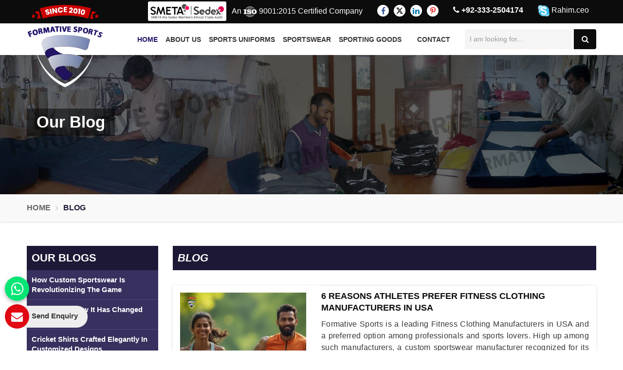

--- FILE ---
content_type: text/html; charset=UTF-8
request_url: https://www.formativesports.com/blog.php?start=12&pagesize=6
body_size: 13064
content:

<!DOCTYPE html>
<html lang="en">
<head>
<meta charset="utf-8">
<meta http-equiv="X-UA-Compatible" content="IE=edge">
<meta name="viewport" content="width=device-width, initial-scale=1">
<link rel="icon" href="https://www.formativesports.com/designer/images/favicon.ico">
	
<title>Blog - Formative Sports</title>
<meta name="keywords" content="Blog - Formative Sports" />
<meta name="description" content="Blog - Formative Sports" />
	
<!-- meta links -->
<meta name="robots" content="ALL" /> 
<meta name="publisher" content="Formative Sports" />
<meta name="author" content="Formative Sports" />
<link rel="canonical" href="https://www.formativesports.com/blog.php?start=12&pagesize=6">
<!-- meta links -->
	
<link href="https://www.formativesports.com/designer/css/bootstrap.min.css" rel="stylesheet">
<!--<link href="https://fonts.googleapis.com/css?family=Raleway" rel="stylesheet">-->
<link href="https://www.formativesports.com/designer/css/font-awesome.min.css" rel="stylesheet">
<link href="https://www.formativesports.com/designer/css/animate.css" rel="stylesheet">
<link href="https://www.formativesports.com/designer/js/owl.carousel/owl.carousel.css" rel="stylesheet" type="text/css" />
<link href="https://www.formativesports.com/designer/js/owl.carousel/owl.theme.css" rel="stylesheet" type="text/css" />
<link href="https://www.formativesports.com/designer/css/formativesports.css" rel="stylesheet">
<link href="https://www.formativesports.com/designer/css/responsive.css" rel="stylesheet">
<link rel="stylesheet" type="text/css" href="https://www.formativesports.com/designer/css/jSlider.css" />
<script src="https://www.formativesports.com/designer/js/jquery.min.js"></script>
<script type="text/javascript" src="https://www.formativesports.com/designer/js/jquery.jSlider.js"></script>
<!-- Google tag (gtag.js) -->
<script async src="https://www.googletagmanager.com/gtag/js?id=G-QSLWWT52H4"></script>
<script>
  window.dataLayer = window.dataLayer || [];
  function gtag(){dataLayer.push(arguments);}
  gtag('js', new Date());

  gtag('config', 'G-QSLWWT52H4');
</script>


</head>

<body>
  
<a href="javascript:void(0);" id="scroll-up" title="Go to Top" ><i class="fa fa-angle-up"></i></a>

<header class="header">
  <!-- Top bar -->
  <div class="topbar">
    <div class="container">
      <ul class="connect_option pull-right">
        <li><span class="sedexMemberHead"><img width="400" height="80" src="https://www.formativesports.com/designer/images/sedexLogo.png" loading="lazy" alt="Proud to be Sedex Member" title="Proud to be Sedex Member"></span></li>
        <li>An <img width="44" height="44" src="https://www.formativesports.com/designer/images/iso.webp" loading="lazy" alt="ISO" title="ISO"> 9001:2015 Certified Company</li>
        <li class="social-icon hidden-xs">
          <ul class="social-icons">
            <li><a class="facebook" title="Facebook" href="https://www.facebook.com/Formative-Sports-Sports-Uniform-ManufacturersSoccerRugby-583788665044333" target="_blank"><i class="fa fa-facebook"></i></a></li>
            <li><a class="twitter" title="Twitter" href="https://twitter.com/formativesports" target="_blank"><svg xmlns="http://www.w3.org/2000/svg" width="16" height="16" fill="currentColor" viewBox="0 0 16 16">
                                        <path d="M12.6.75h2.454l-5.36 6.142L16 15.25h-4.937l-3.867-5.07-4.425 5.07H.316l5.733-6.57L0 .75h5.063l3.495 4.633L12.601.75Zm-.86 13.028h1.36L4.323 2.145H2.865l8.875 11.633Z"></path>
                                    </svg></a></li>
            <li><a class="linkedin" title="Linkedin" href="https://www.linkedin.com/company/formative-sports---team-uniform-and-sportswear-manufacturers" target="_blank"><i class="fa fa-linkedin"></i></a></li>
            <li><a class="pinterest" title="Pinterest" href="https://in.pinterest.com/formativesports/" target="_blank"><i class="fa fa-pinterest-p"></i></a></li>
          </ul>
        </li>

		  <li class="hidden-xs"><a class="login" href="tel:+92-333-2504174" title="Call Us" ><i class="fa fa-phone"></i> +92-333-2504174</a></li>
        <li class="hidden-xs"><a class="skype"><img src="https://www.formativesports.com/designer/images/skype.png" alt="Skype" title="Skype" width="24" height="24"> Rahim.ceo</a></li>
        <!--<li><a class="order" href="https://www.formativesports.com/bulk-order.htm" title="Bulk Order">Bulk Order</a></li>-->
      </ul>
    </div>
  </div>
  <div class=navigation_bar>
    <div class="container">
      <div class="row">
        <div class="col-lg-2 col-md-2">
          <div class="logo"><a href="https://www.formativesports.com" title="Formative Sports">
            <img src="https://www.formativesports.com/designer/images/logo.png" alt="Formative Sports" title="Formative Sports" width="158" height="169"></a> </div>
        </div>
        <div class="col-lg-7 col-md-7">
          <div class="navigation">
            <div class="navbar">
              <button><i class="fa fa-bars"></i></button>
            </div>
            <div class="menu">
              <ul class="nav">
                <li class="active"><a href="https://www.formativesports.com" title="Home">Home</a> </li>
                <li><a href="https://www.formativesports.com/about-us.htm" title="About Us">About Us</a></li>

                                <li class="cs-submenu"> <a href="https://www.formativesports.com/sports-uniforms.htm" title="Sports Uniforms"> Sports Uniforms </a>
                                    <ul class="cs-dropdown">
                                        <li class="cs-submenu"> <a href="https://www.formativesports.com/afl-uniforms.htm" title="AFL Uniforms">AFL Uniforms <i class="fa fa-caret-right hidden-xs hidden-sm"></i></a>
                      <ul class="cs-dropdown">
                                                <li><a href="https://www.formativesports.com/afl-jersey.htm" title="AFL Jersey">AFL Jersey</a></li>
                                                <li><a href="https://www.formativesports.com/afl-shorts.htm" title="AFL Shorts">AFL Shorts</a></li>
                                              </ul>
                    </li>
                                        <li class="cs-submenu"> <a href="https://www.formativesports.com/basketball-uniforms.htm" title="Basketball Uniforms">Basketball Uniforms <i class="fa fa-caret-right hidden-xs hidden-sm"></i></a>
                      <ul class="cs-dropdown">
                                                <li><a href="https://www.formativesports.com/basketball-jersey.htm" title="Basketball Jersey">Basketball Jersey</a></li>
                                                <li class="cs-submenu"> <a href="https://www.formativesports.com/basketball-shorts.htm" title="Basketball Shorts">Basketball Shorts <i class="fa fa-caret-right hidden-xs hidden-sm"></i></a>
                          <ul class="cs-dropdown">
                                                        <li><a href="https://www.formativesports.com/sublimated-basketball-shorts.htm" title="Sublimated Basketball Shorts">Sublimated Basketball Shorts</a></li>
                                                        <li><a href="https://www.formativesports.com/cut-and-sew-basketball-shorts.htm" title="Cut And Sew Basketball Shorts">Cut And Sew Basketball Shorts</a></li>
                                                      </ul>
                        </li>
                                                <li class="cs-submenu"> <a href="https://www.formativesports.com/basketball-singlets.htm" title="Basketball Singlets">Basketball Singlets <i class="fa fa-caret-right hidden-xs hidden-sm"></i></a>
                          <ul class="cs-dropdown">
                                                        <li><a href="https://www.formativesports.com/sublimated-basketball-singlets.htm" title="Sublimated Basketball Singlets">Sublimated Basketball Singlets</a></li>
                                                        <li><a href="https://www.formativesports.com/cut-and-sew-basketball-singlets.htm" title="Cut And Sew Basketball Singlets">Cut And Sew Basketball Singlets</a></li>
                                                      </ul>
                        </li>
                                              </ul>
                    </li>
                                        <li class="cs-submenu"> <a href="https://www.formativesports.com/cricket-uniforms.htm" title="Cricket Uniforms">Cricket Uniforms <i class="fa fa-caret-right hidden-xs hidden-sm"></i></a>
                      <ul class="cs-dropdown">
                                                <li class="cs-submenu"> <a href="https://www.formativesports.com/one-day-cricket-uniforms.htm" title="One Day Cricket Uniforms">One Day Cricket Uniforms <i class="fa fa-caret-right hidden-xs hidden-sm"></i></a>
                          <ul class="cs-dropdown">
                                                        <li><a href="https://www.formativesports.com/one-day-cricket-shirts.htm" title="One Day Cricket Shirts">One Day Cricket Shirts</a></li>
                                                        <li><a href="https://www.formativesports.com/one-day-cricket-pants.htm" title="One Day Cricket Pants">One Day Cricket Pants</a></li>
                                                      </ul>
                        </li>
                                                <li class="cs-submenu"> <a href="https://www.formativesports.com/t20-cricket-uniforms.htm" title="T20 Cricket Uniforms">T20 Cricket Uniforms <i class="fa fa-caret-right hidden-xs hidden-sm"></i></a>
                          <ul class="cs-dropdown">
                                                        <li><a href="https://www.formativesports.com/t20-cricket-shirts.htm" title="T20 Cricket Shirts">T20 Cricket Shirts</a></li>
                                                        <li><a href="https://www.formativesports.com/t20-cricket-pants.htm" title="T20 Cricket Pants">T20 Cricket Pants</a></li>
                                                        <li><a href="https://www.formativesports.com/t20-cricket-sweaters.htm" title="T20 Cricket Sweaters">T20 Cricket Sweaters</a></li>
                                                      </ul>
                        </li>
                                                <li class="cs-submenu"> <a href="https://www.formativesports.com/test-cricket-uniforms.htm" title="Test Cricket Uniforms">Test Cricket Uniforms <i class="fa fa-caret-right hidden-xs hidden-sm"></i></a>
                          <ul class="cs-dropdown">
                                                        <li><a href="https://www.formativesports.com/test-cricket-shirts.htm" title="Test Cricket Shirts">Test Cricket Shirts</a></li>
                                                        <li><a href="https://www.formativesports.com/test-cricket-pants.htm" title="Test Cricket Pants">Test Cricket Pants</a></li>
                                                      </ul>
                        </li>
                                                <li><a href="https://www.formativesports.com/cricket-shorts.htm" title="Cricket Shorts">Cricket Shorts</a></li>
                                                <li><a href="https://www.formativesports.com/cricket-trousers.htm" title="Cricket Trousers">Cricket Trousers</a></li>
                                                <li><a href="https://www.formativesports.com/cricket-vests.htm" title="Cricket Vests">Cricket Vests</a></li>
                                              </ul>
                    </li>
                                        <li class="cs-submenu"> <a href="https://www.formativesports.com/cycling-wears.htm" title="Cycling Wears">Cycling Wears <i class="fa fa-caret-right hidden-xs hidden-sm"></i></a>
                      <ul class="cs-dropdown">
                                                <li><a href="https://www.formativesports.com/cycling-jackets.htm" title="Cycling Jackets">Cycling Jackets</a></li>
                                                <li><a href="https://www.formativesports.com/cycling-jersey.htm" title="Cycling Jersey">Cycling Jersey</a></li>
                                                <li><a href="https://www.formativesports.com/cycling-shorts.htm" title="Cycling Shorts">Cycling Shorts</a></li>
                                                <li><a href="https://www.formativesports.com/cycling-suits.htm" title="Cycling Suits">Cycling Suits</a></li>
                                                <li><a href="https://www.formativesports.com/cycling-bibs.htm" title="Cycling Bibs">Cycling Bibs</a></li>
                                              </ul>
                    </li>
                                        <li class="cs-submenu"> <a href="https://www.formativesports.com/hockey-uniforms.htm" title="Hockey Uniforms">Hockey Uniforms <i class="fa fa-caret-right hidden-xs hidden-sm"></i></a>
                      <ul class="cs-dropdown">
                                                <li class="cs-submenu"> <a href="https://www.formativesports.com/hockey-jerseys.htm" title="Hockey Jerseys">Hockey Jerseys <i class="fa fa-caret-right hidden-xs hidden-sm"></i></a>
                          <ul class="cs-dropdown">
                                                        <li><a href="https://www.formativesports.com/sublimated-hockey-jersey.htm" title="Sublimated Hockey Jersey">Sublimated Hockey Jersey</a></li>
                                                        <li><a href="https://www.formativesports.com/cut-and-sew-hockey-jersey.htm" title="Cut And Sew Hockey Jersey">Cut And Sew Hockey Jersey</a></li>
                                                      </ul>
                        </li>
                                                <li class="cs-submenu"> <a href="https://www.formativesports.com/hockey-shorts.htm" title="Hockey Shorts">Hockey Shorts <i class="fa fa-caret-right hidden-xs hidden-sm"></i></a>
                          <ul class="cs-dropdown">
                                                        <li><a href="https://www.formativesports.com/sublimated-hockey-shorts.htm" title="Sublimated Hockey Shorts">Sublimated Hockey Shorts</a></li>
                                                        <li><a href="https://www.formativesports.com/cut-and-sew-hockey-shorts.htm" title="Cut And Sew Hockey Shorts">Cut And Sew Hockey Shorts</a></li>
                                                      </ul>
                        </li>
                                                <li class="cs-submenu"> <a href="https://www.formativesports.com/hockey-singlets.htm" title="Hockey Singlets">Hockey Singlets <i class="fa fa-caret-right hidden-xs hidden-sm"></i></a>
                          <ul class="cs-dropdown">
                                                        <li><a href="https://www.formativesports.com/sublimated-hockey-singlets.htm" title="Sublimated Hockey Singlets">Sublimated Hockey Singlets</a></li>
                                                        <li><a href="https://www.formativesports.com/cut-and-sew-hockey-singlets.htm" title="Cut And Sew Hockey Singlets">Cut And Sew Hockey Singlets</a></li>
                                                      </ul>
                        </li>
                                                <li><a href="https://www.formativesports.com/goalie-jersey.htm" title="Goalie Jersey">Goalie Jersey</a></li>
                                                <li><a href="https://www.formativesports.com/women-hockey-uniforms.htm" title="Women Hockey Uniforms">Women Hockey Uniforms</a></li>
                                              </ul>
                    </li>
                                        <li><a href="https://www.formativesports.com/ice-hockey-jersey.htm" title="Ice Hockey Jersey">Ice Hockey Jersey</a></li>
                                        <li class="cs-submenu"> <a href="https://www.formativesports.com/netball-uniforms.htm" title="Netball Uniforms">Netball Uniforms <i class="fa fa-caret-right hidden-xs hidden-sm"></i></a>
                      <ul class="cs-dropdown">
                                                <li><a href="https://www.formativesports.com/netball-suits.htm" title="Netball Suits">Netball Suits</a></li>
                                                <li><a href="https://www.formativesports.com/netball-tops.htm" title="Netball Tops">Netball Tops</a></li>
                                              </ul>
                    </li>
                                        <li><a href="https://www.formativesports.com/paintball-uniforms.htm" title="Paintball Uniforms">Paintball Uniforms</a></li>
                                        <li class="cs-submenu"> <a href="https://www.formativesports.com/rugby-uniforms.htm" title="Rugby Uniforms">Rugby Uniforms <i class="fa fa-caret-right hidden-xs hidden-sm"></i></a>
                      <ul class="cs-dropdown">
                                                <li class="cs-submenu"> <a href="https://www.formativesports.com/rugby-jersey.htm" title="Rugby Jersey">Rugby Jersey <i class="fa fa-caret-right hidden-xs hidden-sm"></i></a>
                          <ul class="cs-dropdown">
                                                        <li><a href="https://www.formativesports.com/sublimated-rugby-jersey.htm" title="Sublimated Rugby Jersey">Sublimated Rugby Jersey</a></li>
                                                        <li><a href="https://www.formativesports.com/cut-and-sew-rugby-jersey.htm" title="Cut And Sew Rugby Jersey">Cut And Sew Rugby Jersey</a></li>
                                                      </ul>
                        </li>
                                                <li class="cs-submenu"> <a href="https://www.formativesports.com/rugby-shorts.htm" title="Rugby Shorts">Rugby Shorts <i class="fa fa-caret-right hidden-xs hidden-sm"></i></a>
                          <ul class="cs-dropdown">
                                                        <li><a href="https://www.formativesports.com/sublimated-rugby-shorts.htm" title="Sublimated Rugby Shorts">Sublimated Rugby Shorts</a></li>
                                                        <li><a href="https://www.formativesports.com/cut-and-sew-rugby-shorts.htm" title="Cut And Sew Rugby Shorts">Cut And Sew Rugby Shorts</a></li>
                                                        <li><a href="https://www.formativesports.com/cotton-rugby-shorts.htm" title="Cotton Rugby Shorts">Cotton Rugby Shorts</a></li>
                                                      </ul>
                        </li>
                                              </ul>
                    </li>
                                        <li class="cs-submenu"> <a href="https://www.formativesports.com/running-uniforms.htm" title="Running Uniforms">Running Uniforms <i class="fa fa-caret-right hidden-xs hidden-sm"></i></a>
                      <ul class="cs-dropdown">
                                                <li><a href="https://www.formativesports.com/running-tops.htm" title="Running Tops">Running Tops</a></li>
                                                <li><a href="https://www.formativesports.com/running-shorts.htm" title="Running Shorts">Running Shorts</a></li>
                                              </ul>
                    </li>
                                        <li class="cs-submenu"> <a href="https://www.formativesports.com/soccer-uniforms.htm" title="Soccer Uniforms">Soccer Uniforms <i class="fa fa-caret-right hidden-xs hidden-sm"></i></a>
                      <ul class="cs-dropdown">
                                                <li class="cs-submenu"> <a href="https://www.formativesports.com/soccer-jersey.htm" title="Soccer Jersey">Soccer Jersey <i class="fa fa-caret-right hidden-xs hidden-sm"></i></a>
                          <ul class="cs-dropdown">
                                                        <li><a href="https://www.formativesports.com/sublimated-soccer-jersey.htm" title="Sublimated Soccer Jersey">Sublimated Soccer Jersey</a></li>
                                                        <li><a href="https://www.formativesports.com/cut-and-sew-soccer-jersey.htm" title="Cut And Sew Soccer Jersey">Cut And Sew Soccer Jersey</a></li>
                                                      </ul>
                        </li>
                                                <li class="cs-submenu"> <a href="https://www.formativesports.com/soccer-shorts.htm" title="Soccer Shorts">Soccer Shorts <i class="fa fa-caret-right hidden-xs hidden-sm"></i></a>
                          <ul class="cs-dropdown">
                                                        <li><a href="https://www.formativesports.com/sublimated-soccer-shorts.htm" title="Sublimated Soccer Shorts">Sublimated Soccer Shorts</a></li>
                                                        <li><a href="https://www.formativesports.com/cut-and-sew-soccer-shorts.htm" title="Cut And Sew Soccer Shorts">Cut And Sew Soccer Shorts</a></li>
                                                      </ul>
                        </li>
                                                <li class="cs-submenu"> <a href="https://www.formativesports.com/goalie-uniforms.htm" title="Goalie Uniforms">Goalie Uniforms <i class="fa fa-caret-right hidden-xs hidden-sm"></i></a>
                          <ul class="cs-dropdown">
                                                        <li><a href="https://www.formativesports.com/goalie-shirts.htm" title="Goalie Shirts">Goalie Shirts</a></li>
                                                        <li><a href="https://www.formativesports.com/goalie-shorts.htm" title="Goalie Shorts">Goalie Shorts</a></li>
                                                      </ul>
                        </li>
                                                <li><a href="https://www.formativesports.com/goalkeeper-gloves.htm" title="Goalkeeper Gloves">Goalkeeper Gloves</a></li>
                                              </ul>
                    </li>
                                        <li class="cs-submenu"> <a href="https://www.formativesports.com/tennis-uniforms.htm" title="Tennis Uniforms">Tennis Uniforms <i class="fa fa-caret-right hidden-xs hidden-sm"></i></a>
                      <ul class="cs-dropdown">
                                                <li><a href="https://www.formativesports.com/tennis-jersey.htm" title="Tennis Jersey">Tennis Jersey</a></li>
                                                <li><a href="https://www.formativesports.com/tennis-shorts.htm" title="Tennis Shorts">Tennis Shorts</a></li>
                                                <li><a href="https://www.formativesports.com/tennis-skirts.htm" title="Tennis Skirts">Tennis Skirts</a></li>
                                                <li><a href="https://www.formativesports.com/tennis-tops.htm" title="Tennis Tops">Tennis Tops</a></li>
                                              </ul>
                    </li>
                                        <li class="cs-submenu"> <a href="https://www.formativesports.com/volleyball-uniforms.htm" title="Volleyball Uniforms">Volleyball Uniforms <i class="fa fa-caret-right hidden-xs hidden-sm"></i></a>
                      <ul class="cs-dropdown">
                                                <li><a href="https://www.formativesports.com/volleyball-jersey.htm" title="Volleyball Jersey">Volleyball Jersey</a></li>
                                                <li><a href="https://www.formativesports.com/volleyball-shorts.htm" title="Volleyball Shorts">Volleyball Shorts</a></li>
                                                <li><a href="https://www.formativesports.com/volleyball-singlets.htm" title="Volleyball Singlets">Volleyball Singlets</a></li>
                                              </ul>
                    </li>
                                        <li><a href="https://www.formativesports.com/american-football-uniforms.htm" title="American Football Uniforms">American Football Uniforms</a></li>
                                      </ul>
                                  </li>
                                <li class="cs-submenu"> <a href="https://www.formativesports.com/sportswear.htm" title="Sportswear"> Sportswear </a>
                                    <ul class="cs-dropdown">
                                        <li class="cs-submenu"> <a href="https://www.formativesports.com/sports-clothing.htm" title="Sports Clothing">Sports Clothing <i class="fa fa-caret-right hidden-xs hidden-sm"></i></a>
                      <ul class="cs-dropdown">
                                                <li><a href="https://www.formativesports.com/mens-sportswear.htm" title="Mens Sportswear">Mens Sportswear</a></li>
                                                <li><a href="https://www.formativesports.com/womens-sportswear.htm" title="Womens Sportswear">Womens Sportswear</a></li>
                                                <li><a href="https://www.formativesports.com/ladies-sports-tops.htm" title="Ladies Sports Tops">Ladies Sports Tops</a></li>
                                              </ul>
                    </li>
                                        <li class="cs-submenu"> <a href="https://www.formativesports.com/athletic-wear.htm" title="Athletic Wear">Athletic Wear <i class="fa fa-caret-right hidden-xs hidden-sm"></i></a>
                      <ul class="cs-dropdown">
                                                <li><a href="https://www.formativesports.com/mens-athletic-wear.htm" title="Mens Athletic Wear">Mens Athletic Wear</a></li>
                                                <li><a href="https://www.formativesports.com/womens-athletic-wear.htm" title="Womens Athletic Wear">Womens Athletic Wear</a></li>
                                              </ul>
                    </li>
                                        <li class="cs-submenu"> <a href="https://www.formativesports.com/fitness-clothing.htm" title="Fitness Clothing">Fitness Clothing <i class="fa fa-caret-right hidden-xs hidden-sm"></i></a>
                      <ul class="cs-dropdown">
                                                <li><a href="https://www.formativesports.com/mens-fitness-clothing.htm" title="Mens Fitness Clothing">Mens Fitness Clothing</a></li>
                                                <li><a href="https://www.formativesports.com/womens-fitness-clothing.htm" title="Womens Fitness Clothing">Womens Fitness Clothing</a></li>
                                              </ul>
                    </li>
                                        <li class="cs-submenu"> <a href="https://www.formativesports.com/gym-clothing.htm" title="Gym Clothing">Gym Clothing <i class="fa fa-caret-right hidden-xs hidden-sm"></i></a>
                      <ul class="cs-dropdown">
                                                <li><a href="https://www.formativesports.com/womens-gym-jacket.htm" title="Womens Gym Jacket">Womens Gym Jacket</a></li>
                                                <li><a href="https://www.formativesports.com/women-gym-hoodies.htm" title="Women Gym Hoodies">Women Gym Hoodies</a></li>
                                                <li><a href="https://www.formativesports.com/womens-gym-wear.htm" title="Womens Gym Wear">Womens Gym Wear</a></li>
                                                <li><a href="https://www.formativesports.com/gym-trousers.htm" title="Gym Trousers">Gym Trousers</a></li>
                                                <li><a href="https://www.formativesports.com/mens-gym-wear.htm" title="Mens Gym Wear">Mens Gym Wear</a></li>
                                                <li><a href="https://www.formativesports.com/gym-pants-for-ladies.htm" title="Gym Pants for Ladies">Gym Pants for Ladies</a></li>
                                                <li><a href="https://www.formativesports.com/workout-clothes.htm" title="Workout Clothes">Workout Clothes</a></li>
                                                <li><a href="https://www.formativesports.com/gym-leggings.htm" title="Gym Leggings">Gym Leggings</a></li>
                                              </ul>
                    </li>
                                        <li><a href="https://www.formativesports.com/caps-hats.htm" title="Caps Hats">Caps Hats</a></li>
                                        <li class="cs-submenu"> <a href="https://www.formativesports.com/fleece-hoodies.htm" title="Fleece Hoodies">Fleece Hoodies <i class="fa fa-caret-right hidden-xs hidden-sm"></i></a>
                      <ul class="cs-dropdown">
                                                <li><a href="https://www.formativesports.com/embroidery-hoodies.htm" title="Embroidery Hoodies">Embroidery Hoodies</a></li>
                                                <li><a href="https://www.formativesports.com/fleece-pants.htm" title="Fleece Pants">Fleece Pants</a></li>
                                                <li><a href="https://www.formativesports.com/screen-printing-hoodies.htm" title="Screen Printing Hoodies">Screen Printing Hoodies</a></li>
                                                <li><a href="https://www.formativesports.com/sublimated-hoodies.htm" title="Sublimated Hoodies">Sublimated Hoodies</a></li>
                                                <li><a href="https://www.formativesports.com/sweatshirts.htm" title="Sweatshirts">Sweatshirts</a></li>
                                              </ul>
                    </li>
                                        <li><a href="https://www.formativesports.com/leisure-jackets.htm" title="Leisure Jackets">Leisure Jackets</a></li>
                                        <li><a href="https://www.formativesports.com/polo-shirts.htm" title="Polo Shirts">Polo Shirts</a></li>
                                        <li><a href="https://www.formativesports.com/rain-jackets.htm" title="Rain Jackets">Rain Jackets</a></li>
                                        <li class="cs-submenu"> <a href="https://www.formativesports.com/singlets.htm" title="Singlets">Singlets <i class="fa fa-caret-right hidden-xs hidden-sm"></i></a>
                      <ul class="cs-dropdown">
                                                <li><a href="https://www.formativesports.com/sublimated-singlets.htm" title="Sublimated Singlets">Sublimated Singlets</a></li>
                                                <li><a href="https://www.formativesports.com/cut-and-sew-singlets.htm" title="Cut And Sew Singlets">Cut And Sew Singlets</a></li>
                                              </ul>
                    </li>
                                        <li><a href="https://www.formativesports.com/sports-bags.htm" title="Sports Bags">Sports Bags</a></li>
                                        <li class="cs-submenu"> <a href="https://www.formativesports.com/t-shirts.htm" title="T Shirts">T Shirts <i class="fa fa-caret-right hidden-xs hidden-sm"></i></a>
                      <ul class="cs-dropdown">
                                                <li><a href="https://www.formativesports.com/sublimated-t-shirts.htm" title="Sublimated T Shirts">Sublimated T Shirts</a></li>
                                                <li><a href="https://www.formativesports.com/cut-and-sew-t-shirts.htm" title="Cut And Sew T Shirts">Cut And Sew T Shirts</a></li>
                                                <li><a href="https://www.formativesports.com/screen-printing-t-shirts.htm" title="Screen Printing T Shirts">Screen Printing T Shirts</a></li>
                                              </ul>
                    </li>
                                        <li class="cs-submenu"> <a href="https://www.formativesports.com/tracksuits.htm" title="Tracksuits">Tracksuits <i class="fa fa-caret-right hidden-xs hidden-sm"></i></a>
                      <ul class="cs-dropdown">
                                                <li><a href="https://www.formativesports.com/sublimated-tracksuits.htm" title="Sublimated Tracksuits">Sublimated Tracksuits</a></li>
                                                <li><a href="https://www.formativesports.com/cut-and-sew-tracksuits.htm" title="Cut And Sew Tracksuits">Cut And Sew Tracksuits</a></li>
                                              </ul>
                    </li>
                                        <li><a href="https://www.formativesports.com/training-bibs.htm" title="Training Bibs">Training Bibs</a></li>
                                        <li><a href="https://www.formativesports.com/winter-jackets.htm" title="Winter Jackets">Winter Jackets</a></li>
                                      </ul>
                                  </li>
                                <li class="cs-submenu"> <a href="https://www.formativesports.com/sporting-goods.htm" title="Sporting Goods"> Sporting Goods </a>
                                    <ul class="cs-dropdown">
                                        <li><a href="https://www.formativesports.com/basketballs.htm" title="Basketballs">Basketballs</a></li>
                                        <li class="cs-submenu"> <a href="https://www.formativesports.com/cricket-goods.htm" title="Cricket Goods">Cricket Goods <i class="fa fa-caret-right hidden-xs hidden-sm"></i></a>
                      <ul class="cs-dropdown">
                                                <li><a href="https://www.formativesports.com/abdominal-guard.htm" title="Abdominal Guard">Abdominal Guard</a></li>
                                                <li><a href="https://www.formativesports.com/beach-cricket-set.htm" title="Beach Cricket Set">Beach Cricket Set</a></li>
                                                <li><a href="https://www.formativesports.com/cricket-accessories.htm" title="Cricket Accessories">Cricket Accessories</a></li>
                                                <li><a href="https://www.formativesports.com/cricket-balls.htm" title="Cricket Balls">Cricket Balls</a></li>
                                                <li><a href="https://www.formativesports.com/cricket-bats.htm" title="Cricket Bats">Cricket Bats</a></li>
                                                <li class="cs-submenu"> <a href="https://www.formativesports.com/cricket-gloves.htm" title="Cricket Gloves">Cricket Gloves <i class="fa fa-caret-right hidden-xs hidden-sm"></i></a>
                          <ul class="cs-dropdown">
                                                        <li><a href="https://www.formativesports.com/cricket-batting-gloves.htm" title="Cricket Batting Gloves">Cricket Batting Gloves</a></li>
                                                        <li><a href="https://www.formativesports.com/wicket-keeping-gloves.htm" title="Wicket Keeping Gloves">Wicket Keeping Gloves</a></li>
                                                        <li><a href="https://www.formativesports.com/junior-cricket-gloves.htm" title="Junior Cricket Gloves">Junior Cricket Gloves</a></li>
                                                      </ul>
                        </li>
                                                <li><a href="https://www.formativesports.com/cricket-helmet.htm" title="Cricket Helmet">Cricket Helmet</a></li>
                                                <li class="cs-submenu"> <a href="https://www.formativesports.com/cricket-pads.htm" title="Cricket Pads">Cricket Pads <i class="fa fa-caret-right hidden-xs hidden-sm"></i></a>
                          <ul class="cs-dropdown">
                                                        <li><a href="https://www.formativesports.com/cricket-batting-pad.htm" title="Cricket Batting Pad">Cricket Batting Pad</a></li>
                                                        <li><a href="https://www.formativesports.com/wicket-keeping-pad.htm" title="Wicket Keeping Pad">Wicket Keeping Pad</a></li>
                                                        <li><a href="https://www.formativesports.com/cricket-thigh-pad.htm" title="Cricket Thigh Pad">Cricket Thigh Pad</a></li>
                                                      </ul>
                        </li>
                                              </ul>
                    </li>
                                        <li><a href="https://www.formativesports.com/hockey-sticks.htm" title="Hockey Sticks">Hockey Sticks</a></li>
                                        <li class="cs-submenu"> <a href="https://www.formativesports.com/soccer-ball-football.htm" title="Soccer Ball Football">Soccer Ball Football <i class="fa fa-caret-right hidden-xs hidden-sm"></i></a>
                      <ul class="cs-dropdown">
                                                <li><a href="https://www.formativesports.com/afl-ball.htm" title="Afl Ball">Afl Ball</a></li>
                                                <li><a href="https://www.formativesports.com/match-ball.htm" title="Match Ball">Match Ball</a></li>
                                                <li><a href="https://www.formativesports.com/mini-ball.htm" title="Mini Ball">Mini Ball</a></li>
                                                <li><a href="https://www.formativesports.com/promotional-footballs.htm" title="Promotional Footballs">Promotional Footballs</a></li>
                                                <li><a href="https://www.formativesports.com/sala-ball.htm" title="Sala Ball">Sala Ball</a></li>
                                                <li><a href="https://www.formativesports.com/training-ball.htm" title="Training Ball">Training Ball</a></li>
                                              </ul>
                    </li>
                                        <li><a href="https://www.formativesports.com/volleyballs.htm" title="Volleyballs">Volleyballs</a></li>
                                        <li><a href="https://www.formativesports.com/.htm" title=""></a></li>
                                      </ul>
                                  </li>
                                <li class="cs-submenu"> <a href="https://www.formativesports.com/.htm" title="">  </a>
                                  </li>
                                <li><a href="https://www.formativesports.com/contact.htm" title="Contact Us">Contact</a></li>
              </ul>
            </div>
          </div>
        </div>
        <div class="col-lg-3 col-md-3 col-xs-8 pull-right">
          <div class="search-bar-holder">

            <div class="search-bar">
             <form method="get" action="https://www.formativesports.com/search.htm" >
              <input type="text" class="form-control" name="keyword" onkeyup="validateOnlyTextField(this)" required placeholder="I am looking for..." >
              <button type="submit" class="fa fa-search"></button> </form> </div>


          </div>
        </div>
      </div>
    </div>
  </div>
</header>
    <div class="clearfix"></div>
     <section class="inner_header" style="background-image: url(https://www.formativesports.com/designer/img/product_banner.jpg">
        <div class="container">
            <div class="row">
                <div class="col-lg-12">
                    <h1>Our Blog</h1>
                </div>
            </div>
        </div>
    </section>

    <section class="formative_breadcrumb hidden-xs">
        <div class="container">
            <div class="row">
                <div class="col-lg-12">
                    <ul class="breadcrumb">
                        <li><a href="https://www.formativesports.com" title="Home">Home</a></li>
                        <li class="active">Blog</li>
                    </ul>
                </div>
            </div>

        </div>
    </section>

    <section class="formative_list">
        <div class="container">
            <div class="row">
           
                <div class="col-md-9 col-md-push-3">
                    <div class="formative_right_products">
                        <h2>Blog</h2>
                    </div>
	
           <div class="formative_product_item">
                        <div class="col-sm-4 col-xs-12">
                            <div class="product">
                                <a href="https://www.formativesports.com/blog/251/6-reasons-athletes-prefer-fitness-clothing-manufacturers-in-usa.htm" title="6 Reasons Athletes Prefer Fitness Clothing Manufacturers in USA"><img src="https://www.formativesports.com/uploaded_files/category_images/6-Reasons-Athletes-Prefer-Fitness-Clothing-Manufacturers-in-USA18_11_2025_04_51_07.jpg" alt="6 Reasons Athletes Prefer Fitness Clothing Manufacturers in USA"></a>
                            </div>
                        </div>
                        <div class="col-sm-8 col-xs-12">
                            <div class="right-content">
                                <h4> <a href="https://www.formativesports.com/blog/251/6-reasons-athletes-prefer-fitness-clothing-manufacturers-in-usa.htm" title="6 Reasons Athletes Prefer Fitness Clothing Manufacturers in USA">6 Reasons Athletes Prefer Fitness Clothing Manufacturers in USA</a></h4>
                                <div class="blue-line1">
                                </div>
                                	<p>Formative Sports is a leading Fitness Clothing Manufacturers in USA and a preferred option among professionals and sports lovers. High up among such manufacturers, a custom sportswear manufacturer recognized for its expertise and creativity.</p>
                                <a href="https://www.formativesports.com/blog/251/6-reasons-athletes-prefer-fitness-clothing-manufacturers-in-usa.htm" title="6 Reasons Athletes Prefer Fitness Clothing Manufacturers in USA" class="read_more_product">Read More<i class="fa fa-long-arrow-right fa-1x"></i></a>
                            </div>
                        </div>
                    </div>


               	
           <div class="formative_product_item">
                        <div class="col-sm-4 col-xs-12">
                            <div class="product">
                                <a href="https://www.formativesports.com/blog/250/is-the-world-finally-noticing-winter-jackets-manufacturers-in-usa.htm" title="Is the World Finally Noticing Winter Jackets Manufacturers in USA"><img src="https://www.formativesports.com/uploaded_files/category_images/Is-the-World-Finally-Noticing-Winter-Jackets-Manufacturers-in-USA17_11_2025_04_05_17.jpg" alt="Is the World Finally Noticing Winter Jackets Manufacturers in USA"></a>
                            </div>
                        </div>
                        <div class="col-sm-8 col-xs-12">
                            <div class="right-content">
                                <h4> <a href="https://www.formativesports.com/blog/250/is-the-world-finally-noticing-winter-jackets-manufacturers-in-usa.htm" title="Is the World Finally Noticing Winter Jackets Manufacturers in USA">Is the World Finally Noticing Winter Jackets Manufacturers in USA</a></h4>
                                <div class="blue-line1">
                                </div>
                                	<p>It?‍?‌‍?‍‌?‍?‌‍?‍‌ took a long time for the world to notice, but finally craftsmanship that quietly works is in the spotlight. For many years, Winter Jackets Manufacturers in USA have been building equipment that not only can withstand severe weather but also remain fashionable for years.</p>
                                <a href="https://www.formativesports.com/blog/250/is-the-world-finally-noticing-winter-jackets-manufacturers-in-usa.htm" title="Is the World Finally Noticing Winter Jackets Manufacturers in USA" class="read_more_product">Read More<i class="fa fa-long-arrow-right fa-1x"></i></a>
                            </div>
                        </div>
                    </div>


               	
           <div class="formative_product_item">
                        <div class="col-sm-4 col-xs-12">
                            <div class="product">
                                <a href="https://www.formativesports.com/blog/249/how-t-shirts-manufacturers-in-usa-are-sewing-a-new-identity-for-fashion.htm" title="How T Shirts Manufacturers in USA Are Sewing a New Identity for Fashion"><img src="https://www.formativesports.com/uploaded_files/category_images/How-T-Shirts-Manufacturers-in-USA-Are-Sewing-a-New-Identity-for-Fashion13_11_2025_05_10_12.jpg" alt="How T Shirts Manufacturers in USA Are Sewing a New Identity for Fashion"></a>
                            </div>
                        </div>
                        <div class="col-sm-8 col-xs-12">
                            <div class="right-content">
                                <h4> <a href="https://www.formativesports.com/blog/249/how-t-shirts-manufacturers-in-usa-are-sewing-a-new-identity-for-fashion.htm" title="How T Shirts Manufacturers in USA Are Sewing a New Identity for Fashion">How T Shirts Manufacturers in USA Are Sewing a New Identity for Fashion</a></h4>
                                <div class="blue-line1">
                                </div>
                                	<p>Fashion?‍?‌‍?‍‌?‍?‌‍?‍‌ is no longer just made of fabric, but rather it is made of stories, innovation, and purpose.  T Shirts Manufacturers in USA, like Formative Sports, which is a leading custom sportswear manufacturer, are changing the way we look at fashion. Their goal is not merely to manufacture clothing but to create customer experiences.</p>
                                <a href="https://www.formativesports.com/blog/249/how-t-shirts-manufacturers-in-usa-are-sewing-a-new-identity-for-fashion.htm" title="How T Shirts Manufacturers in USA Are Sewing a New Identity for Fashion" class="read_more_product">Read More<i class="fa fa-long-arrow-right fa-1x"></i></a>
                            </div>
                        </div>
                    </div>


               	
           <div class="formative_product_item">
                        <div class="col-sm-4 col-xs-12">
                            <div class="product">
                                <a href="https://www.formativesports.com/blog/248/could-polo-shirts-manufacturers-in-usa-be-the-next-big-players-in-sustainable-streetwear.htm" title="Could Polo Shirts Manufacturers in USA Be the Next Big Players in Sustainable Streetwear"><img src="https://www.formativesports.com/uploaded_files/category_images/Could-Polo-Shirts-Manufacturers-in-USA-Be-the-Next-Big-Players-in-Sustainable-Streetwear12_11_2025_04_32_50.jpg" alt="Could Polo Shirts Manufacturers in USA Be the Next Big Players in Sustainable Streetwear"></a>
                            </div>
                        </div>
                        <div class="col-sm-8 col-xs-12">
                            <div class="right-content">
                                <h4> <a href="https://www.formativesports.com/blog/248/could-polo-shirts-manufacturers-in-usa-be-the-next-big-players-in-sustainable-streetwear.htm" title="Could Polo Shirts Manufacturers in USA Be the Next Big Players in Sustainable Streetwear">Could Polo Shirts Manufacturers in USA Be the Next Big Players in Sustainable Streetwear</a></h4>
                                <div class="blue-line1">
                                </div>
                                	<p>One of the positive outcomes of the manifestation of this trend is the emergence of a new class of environmentally friendly fashion that is considered to be a fashion staple. Formative Sports, one of the leading Polo Shirts Manufacturers in USA is a good example of how traditional apparel can be changed without losing its value.</p>
                                <a href="https://www.formativesports.com/blog/248/could-polo-shirts-manufacturers-in-usa-be-the-next-big-players-in-sustainable-streetwear.htm" title="Could Polo Shirts Manufacturers in USA Be the Next Big Players in Sustainable Streetwear" class="read_more_product">Read More<i class="fa fa-long-arrow-right fa-1x"></i></a>
                            </div>
                        </div>
                    </div>


               	
           <div class="formative_product_item">
                        <div class="col-sm-4 col-xs-12">
                            <div class="product">
                                <a href="https://www.formativesports.com/blog/247/what-do-emerging-fashion-brands-look-for-in-leisure-jackets-manufacturers-in-usa.htm" title="What Do Emerging Fashion Brands Look for in Leisure Jackets Manufacturers in USA"><img src="https://www.formativesports.com/uploaded_files/category_images/What-Do-Emerging-Fashion-Brands-Look-for-in-Leisure-Jackets-Manufacturers-in-USA11_11_2025_04_13_41.jpg" alt="What Do Emerging Fashion Brands Look for in Leisure Jackets Manufacturers in USA"></a>
                            </div>
                        </div>
                        <div class="col-sm-8 col-xs-12">
                            <div class="right-content">
                                <h4> <a href="https://www.formativesports.com/blog/247/what-do-emerging-fashion-brands-look-for-in-leisure-jackets-manufacturers-in-usa.htm" title="What Do Emerging Fashion Brands Look for in Leisure Jackets Manufacturers in USA">What Do Emerging Fashion Brands Look for in Leisure Jackets Manufacturers in USA</a></h4>
                                <div class="blue-line1">
                                </div>
                                	<p>This is the reason why many of them resort to Leisure Jackets Manufacturers in USA, like Formative Sports, which is known as one of the top custom sportswear manufacturers, famous for user-friendliness, innovation, and trendy looks.</p>
                                <a href="https://www.formativesports.com/blog/247/what-do-emerging-fashion-brands-look-for-in-leisure-jackets-manufacturers-in-usa.htm" title="What Do Emerging Fashion Brands Look for in Leisure Jackets Manufacturers in USA" class="read_more_product">Read More<i class="fa fa-long-arrow-right fa-1x"></i></a>
                            </div>
                        </div>
                    </div>


               	
           <div class="formative_product_item">
                        <div class="col-sm-4 col-xs-12">
                            <div class="product">
                                <a href="https://www.formativesports.com/blog/246/why-do-athletes-and-fashion-brands-prefer-caps-hats-manufacturers-in-usa.htm" title="Why Do Athletes and Fashion Brands Prefer CAPS HATS Manufacturers in USA"><img src="https://www.formativesports.com/uploaded_files/category_images/Why-Do-Athletes-and-Fashion-Brands-Prefer-CAPS-HATS-Manufacturers-in-USA10_11_2025_06_20_01.jpg" alt="Why Do Athletes and Fashion Brands Prefer CAPS HATS Manufacturers in USA"></a>
                            </div>
                        </div>
                        <div class="col-sm-8 col-xs-12">
                            <div class="right-content">
                                <h4> <a href="https://www.formativesports.com/blog/246/why-do-athletes-and-fashion-brands-prefer-caps-hats-manufacturers-in-usa.htm" title="Why Do Athletes and Fashion Brands Prefer CAPS HATS Manufacturers in USA">Why Do Athletes and Fashion Brands Prefer CAPS HATS Manufacturers in USA</a></h4>
                                <div class="blue-line1">
                                </div>
                                	<p>CAPS HATS Manufacturers in USA, such as Formative Sports, a reputed Custom Sportswear manufacturer and wholesale sublimated Sports Clothing Suppliers like Soccer Jerseys, Sports Uniforms, Rugby, have become the solid choice not only for athletes but also for fashion-forward brands from all over the globe.</p>
                                <a href="https://www.formativesports.com/blog/246/why-do-athletes-and-fashion-brands-prefer-caps-hats-manufacturers-in-usa.htm" title="Why Do Athletes and Fashion Brands Prefer CAPS HATS Manufacturers in USA" class="read_more_product">Read More<i class="fa fa-long-arrow-right fa-1x"></i></a>
                            </div>
                        </div>
                    </div>


               
		
		<div class="main_index" align="center" style="margin:auto; ">
		 			 <a href="/blog.php?pagesize=6&start=6&pagesize=6" ><img src="https://www.formativesports.com/cmadmin/images/previous.gif" alt="Previous Page" width="69" height="17" border="0" class="left"/></a>
			 			 <a href="/blog.php?pagesize=6&start=18&pagesize=6"><img src="https://www.formativesports.com/cmadmin/images/next.gif" alt="Next Page" width="44" height="17" border="0"  class="right" /></a>
			 		 <div class="index">
		  				  <a href="/blog.php?pagesize=6&start=0&pagesize=6"  class="navBarTxt">1</a>
				  				  <a href="/blog.php?pagesize=6&start=6&pagesize=6"  class="navBarTxt">2</a>
				  				  <span class="navBarTxt">3</span>
				  				  <a href="/blog.php?pagesize=6&start=18&pagesize=6"  class="navBarTxt">4</a>
				  				  <a href="/blog.php?pagesize=6&start=24&pagesize=6"  class="navBarTxt">5</a>
				  				  <a href="/blog.php?pagesize=6&start=30&pagesize=6"  class="navBarTxt">6</a>
				  				  <a href="/blog.php?pagesize=6&start=36&pagesize=6"  class="navBarTxt">7</a>
				  				  <a href="/blog.php?pagesize=6&start=42&pagesize=6"  class="navBarTxt">8</a>
				  				  <a href="/blog.php?pagesize=6&start=48&pagesize=6"  class="navBarTxt">9</a>
				  				  <a href="/blog.php?pagesize=6&start=54&pagesize=6"  class="navBarTxt">10</a>
				  		 </div>
		</div>
		
                </div>
                     <div class="col-md-3 col-md-pull-9">
                    <div class="formative_sidebar">
                        <h2>Our Blogs</h2>
                                                <div class="open-title capitalize">
                            <a href="https://www.formativesports.com/blog/2/how-custom-sportswear-is-revolutionizing-the-game.htm">How Custom Sportswear Is Revolutionizing The game</a>
                        </div>
                                             <div class="open-title capitalize">
                            <a href="https://www.formativesports.com/blog/3/sportswear-how-it-has-changed-over-the-years.htm">Sportswear How It Has Changed Over the Years</a>
                        </div>
                                             <div class="open-title capitalize">
                            <a href="https://www.formativesports.com/blog/4/cricket-shirts-crafted-elegantly-in-customized-designs.htm">Cricket Shirts Crafted Elegantly In Customized Designs</a>
                        </div>
                                             <div class="open-title capitalize">
                            <a href="https://www.formativesports.com/blog/5/hockey-uniforms-created-in-custom-sublimated-prints.htm">Hockey Uniforms Created In Custom Sublimated Prints</a>
                        </div>
                                             <div class="open-title capitalize">
                            <a href="https://www.formativesports.com/blog/6/a-note-on-sublimated-rugby-uniforms.htm">A Note On Sublimated Rugby Uniforms</a>
                        </div>
                                             <div class="open-title capitalize">
                            <a href="https://www.formativesports.com/blog/7/afl-uniforms:-having-comfort-and-fitting.htm">AFL Uniforms: Having Comfort And Fitting</a>
                        </div>
                                             <div class="open-title capitalize">
                            <a href="https://www.formativesports.com/blog/8/basketball-uniforms-elegantly-crafted-in-custom-sublimated-designs.htm">Basketball Uniforms Elegantly Crafted In Custom Sublimated Designs</a>
                        </div>
                                             <div class="open-title capitalize">
                            <a href="https://www.formativesports.com/blog/9/hockey-uniforms-sublimated-designing-for-the-winners.htm">Hockey Uniforms Sublimated Designing For The Winners</a>
                        </div>
                                             <div class="open-title capitalize">
                            <a href="https://www.formativesports.com/blog/10/afl-uniforms-amazing-collection-at-best-rate.htm">AFL Uniforms Amazing Collection at Best Rate</a>
                        </div>
                                             <div class="open-title capitalize">
                            <a href="https://www.formativesports.com/blog/11/basketball-uniforms-attractive-designs-and-shades.htm">Basketball Uniforms Attractive Designs and Shades</a>
                        </div>
                                             <div class="open-title capitalize">
                            <a href="https://www.formativesports.com/blog/12/cricket-uniforms:-for-the-real-gentleman.htm">Cricket Uniforms: For The Real Gentleman</a>
                        </div>
                                             <div class="open-title capitalize">
                            <a href="https://www.formativesports.com/blog/13/hockey-uniforms:-sublimation-printed-designs.htm">Hockey Uniforms: Sublimation Printed Designs</a>
                        </div>
                                             <div class="open-title capitalize">
                            <a href="https://www.formativesports.com/blog/14/netball-wear-to-display-your-skills.htm">Netball Wear To Display Your Skills</a>
                        </div>
                                             <div class="open-title capitalize">
                            <a href="https://www.formativesports.com/blog/15/basketball-uniforms-awesome-designs-to-enhance-the-performance-of-the-players.htm">Basketball Uniforms Awesome Designs To Enhance The Performance of The Players</a>
                        </div>
                                             <div class="open-title capitalize">
                            <a href="https://www.formativesports.com/blog/16/rugby-uniforms-crafted-for-winners.htm">Rugby Uniforms Crafted For Winners</a>
                        </div>
                                             <div class="open-title capitalize">
                            <a href="https://www.formativesports.com/blog/17/soccer-uniforms-amazingly-beautiful.htm">Soccer Uniforms Amazingly Beautiful</a>
                        </div>
                                             <div class="open-title capitalize">
                            <a href="https://www.formativesports.com/blog/18/volleyball-uniforms-get-the-best-colour-combination.htm">Volleyball Uniforms Get The Best Colour Combination</a>
                        </div>
                                             <div class="open-title capitalize">
                            <a href="https://www.formativesports.com/blog/19/basketball-uniforms-to-bring-out-best-performance-of-the-players.htm">Basketball Uniforms To Bring Out Best Performance Of The Players</a>
                        </div>
                                             <div class="open-title capitalize">
                            <a href="https://www.formativesports.com/blog/27/custom-team-uniforms-fit-all-kinds-of-needs.htm">Custom Team Uniforms Fit All Kinds Of Needs</a>
                        </div>
                                             <div class="open-title capitalize">
                            <a href="https://www.formativesports.com/blog/28/what-you-should-keep-in-mind-while-buying-soccer-uniforms.htm">What You Should Keep In Mind While Buying Soccer Uniforms</a>
                        </div>
                                         </div>

                    

                </div>
            </div>
        </div>

    </section>


  <footer>
  <div class="container">
    <div class="row">
      <div class="col-lg-2 wow fadeInDown animated" data-wow-delay=".3s">
        <div class="fheading">Important
          <span>Links
          </span>
        </div>
        <ul class="footer-links">
          <li>
            <a href="https://www.formativesports.com" title="Home">
              <i class="fa fa-caret-right">
              </i> Home
            </a>
          </li>
          <li>
            <a href="https://www.formativesports.com/about-us.htm" title="About Us">
              <i class="fa fa-caret-right">
              </i> About
            </a>
          </li>
          <li>
            <a href="https://www.formativesports.com/factory.htm" title="Factory">
              <i class="fa fa-caret-right">
              </i> Factory
            </a>
          </li>
          <li>
            <a href="https://www.formativesports.com/privacy-policy.htm" title="Privacy Policy">
              <i class="fa fa-caret-right">
              </i> Privacy Policy
            </a>
          </li>
          <li>
            <a href="https://www.formativesports.com/terms-and-conditions.htm" title="Terms &amp; Conditions">
              <i class="fa fa-caret-right">
              </i> Terms &amp; Conditions
            </a>
          </li>
          <li>
            <a href="https://www.formativesports.com/contact.htm" title="Contact Us">
              <i class="fa fa-caret-right">
              </i> Contact Us
            </a>
          </li>
          <li>
            <a href="https://www.formativesports.com/sitemap.htm" title="Sitemap">
              <i class="fa fa-caret-right">
              </i> Sitemap
            </a>
          </li>
          <li>
            <a href="https://www.formativesports.com/blog.htm" title="Blog">
              <i class="fa fa-caret-right">
              </i> Blog
            </a>
          </li>
          <li>
            <a href="https://www.formativesports.com/bulk-order.htm" title="Bulk Order">
              <i class="fa fa-caret-right">
              </i> Bulk Order
            </a>
          </li>
          <li>
            <a href="https://www.formativesports.com/market-area.htm" title="Market Area">
              <i class="fa fa-caret-right">
              </i> Market Area
            </a>
          </li>
        </ul>
      </div>
      <div class="col-lg-2 wow fadeInDown animated" data-wow-delay=".4s">
        <h5 class="fheading">Team Uniform
</h5>
        <ul class="footer-links">
                      <li>
              <a href="https://www.formativesports.com/afl-uniforms.htm" title="AFL Uniforms">
                <i class="fa fa-caret-right">
                </i>
                AFL Uniforms              </a>
            </li>
                      <li>
              <a href="https://www.formativesports.com/basketball-uniforms.htm" title="Basketball Uniforms">
                <i class="fa fa-caret-right">
                </i>
                Basketball Uniforms              </a>
            </li>
                      <li>
              <a href="https://www.formativesports.com/cricket-uniforms.htm" title="Cricket Uniforms">
                <i class="fa fa-caret-right">
                </i>
                Cricket Uniforms              </a>
            </li>
                      <li>
              <a href="https://www.formativesports.com/cycling-wears.htm" title="Cycling Wears">
                <i class="fa fa-caret-right">
                </i>
                Cycling Wears              </a>
            </li>
                      <li>
              <a href="https://www.formativesports.com/hockey-uniforms.htm" title="Hockey Uniforms">
                <i class="fa fa-caret-right">
                </i>
                Hockey Uniforms              </a>
            </li>
                      <li>
              <a href="https://www.formativesports.com/ice-hockey-jersey.htm" title="Ice Hockey Jersey">
                <i class="fa fa-caret-right">
                </i>
                Ice Hockey Jersey              </a>
            </li>
                      <li>
              <a href="https://www.formativesports.com/netball-uniforms.htm" title="Netball Uniforms">
                <i class="fa fa-caret-right">
                </i>
                Netball Uniforms              </a>
            </li>
                      <li>
              <a href="https://www.formativesports.com/paintball-uniforms.htm" title="Paintball Uniforms">
                <i class="fa fa-caret-right">
                </i>
                Paintball Uniforms              </a>
            </li>
                      <li>
              <a href="https://www.formativesports.com/rugby-uniforms.htm" title="Rugby Uniforms">
                <i class="fa fa-caret-right">
                </i>
                Rugby Uniforms              </a>
            </li>
                      <li>
              <a href="https://www.formativesports.com/running-uniforms.htm" title="Running Uniforms">
                <i class="fa fa-caret-right">
                </i>
                Running Uniforms              </a>
            </li>
                  </ul>
      </div>
      <div class="col-lg-2 wow fadeInDown animated" data-wow-delay=".5s">
        <h5 class="fheading">Sportswear
        </h5>
        <ul class="footer-links">
                      <li>
              <a href="https://www.formativesports.com/sports-clothing.htm" title="Sports Clothing">
                <i class="fa fa-caret-right">
                </i>
                Sports Clothing              </a>
            </li>
                      <li>
              <a href="https://www.formativesports.com/athletic-wear.htm" title="Athletic Wear">
                <i class="fa fa-caret-right">
                </i>
                Athletic Wear              </a>
            </li>
                      <li>
              <a href="https://www.formativesports.com/fitness-clothing.htm" title="Fitness Clothing">
                <i class="fa fa-caret-right">
                </i>
                Fitness Clothing              </a>
            </li>
                      <li>
              <a href="https://www.formativesports.com/gym-clothing.htm" title="Gym Clothing">
                <i class="fa fa-caret-right">
                </i>
                Gym Clothing              </a>
            </li>
                      <li>
              <a href="https://www.formativesports.com/caps-hats.htm" title="Caps Hats">
                <i class="fa fa-caret-right">
                </i>
                Caps Hats              </a>
            </li>
                      <li>
              <a href="https://www.formativesports.com/fleece-hoodies.htm" title="Fleece Hoodies">
                <i class="fa fa-caret-right">
                </i>
                Fleece Hoodies              </a>
            </li>
                      <li>
              <a href="https://www.formativesports.com/leisure-jackets.htm" title="Leisure Jackets">
                <i class="fa fa-caret-right">
                </i>
                Leisure Jackets              </a>
            </li>
                      <li>
              <a href="https://www.formativesports.com/polo-shirts.htm" title="Polo Shirts">
                <i class="fa fa-caret-right">
                </i>
                Polo Shirts              </a>
            </li>
                      <li>
              <a href="https://www.formativesports.com/rain-jackets.htm" title="Rain Jackets">
                <i class="fa fa-caret-right">
                </i>
                Rain Jackets              </a>
            </li>
                      <li>
              <a href="https://www.formativesports.com/singlets.htm" title="Singlets">
                <i class="fa fa-caret-right">
                </i>
                Singlets              </a>
            </li>
                  </ul>
      </div>
      <div class="col-lg-2 wow fadeInDown animated" data-wow-delay=".6s">
        <h5 class="fheading">Sporting
          <span>Goods
          </span>
        </h5>
        <ul class="footer-links">
                      <li>
              <a href="https://www.formativesports.com/basketballs.htm" title="Basketballs">
                <i class="fa fa-caret-right">
                </i>
                Basketballs              </a>
            </li>
                      <li>
              <a href="https://www.formativesports.com/cricket-goods.htm" title="Cricket Goods">
                <i class="fa fa-caret-right">
                </i>
                Cricket Goods              </a>
            </li>
                      <li>
              <a href="https://www.formativesports.com/hockey-sticks.htm" title="Hockey Sticks">
                <i class="fa fa-caret-right">
                </i>
                Hockey Sticks              </a>
            </li>
                      <li>
              <a href="https://www.formativesports.com/soccer-ball-football.htm" title="Soccer Ball Football">
                <i class="fa fa-caret-right">
                </i>
                Soccer Ball Football              </a>
            </li>
                      <li>
              <a href="https://www.formativesports.com/volleyballs.htm" title="Volleyballs">
                <i class="fa fa-caret-right">
                </i>
                Volleyballs              </a>
            </li>
                      <li>
              <a href="https://www.formativesports.com/.htm" title="">
                <i class="fa fa-caret-right">
                </i>
                              </a>
            </li>
                  </ul>

        <div class="sedexMember2">
          <img src="https://www.formativesports.com/designer/images/footerSedexLogo.png" alt="Proud to be a Sedex Member" title="Proud to be a Sedex Member">
        </div>

      </div>
      <div class="col-lg-4 wow fadeInDown animated" data-wow-delay=".7s">
        <h6 class="fheading">Know Us
          <span>More
          </span>
        </h6>
        <p>
          <strong>Address:
          </strong>
          Building 8/260, Rang Pura Road, Sialkot-51310, PAKISTAN          <br>
          Mobile :
          <a href="tel:+92-333-2504174" title="Call Us">+92-333-2504174</a>
          <br>
          <br>
        <div class="fheading">You can
          <span>Follow us at:
          </span>
        </div>
        <ul class="social-icons">
          <li>
            <a class="facebook" title="Facebook" href="https://www.facebook.com/Formative-Sports-Sports-Uniform-ManufacturersSoccerRugby-583788665044333" target="_blank">
              <i class="fa fa-facebook">
              </i>
            </a>
          </li>
          <li>
            <a class="twitter" title="Twitter" href="https://twitter.com/formativesports" target="_blank">
             <svg xmlns="http://www.w3.org/2000/svg" width="16" height="16" fill="currentColor" viewBox="0 0 16 16">
                                        <path d="M12.6.75h2.454l-5.36 6.142L16 15.25h-4.937l-3.867-5.07-4.425 5.07H.316l5.733-6.57L0 .75h5.063l3.495 4.633L12.601.75Zm-.86 13.028h1.36L4.323 2.145H2.865l8.875 11.633Z"></path>
                                    </svg>
            </a>
          </li>
          <li>
            <a class="linkedin" title="Linkedin" href="https://www.linkedin.com/company/formative-sports---team-uniform-and-sportswear-manufacturers" target="_blank">
              <i class="fa fa-linkedin">
              </i>
            </a>
          </li>

          <li>
            <a class="pinterest" title="Pinterest" href="https://in.pinterest.com/formativesports/" target="_blank">
              <i class="fa fa-pinterest-p">
              </i>
            </a>
          </li>
        </ul>
      </div>
    </div>
  </div>
</footer>
<div class="copy">
  <div class="container">
    <div class="row">
      <div class="col-lg-6">© 2014 - 2024 <span>Formative Sports</span>. All Rights Reserved.
      </div>
      <div class="col-lg-6">Designed & Promoted by Webpulse -
        <a href="http://www.webpulseindia.com" target="_blank" title="Awarded Best Web Designing Company in India" style="display: inline">Awarded Best Web Designing Company in India
        </a>
      </div>
    </div>
  </div>
</div>


<a class="enquiry" data-toggle="modal" data-target="#myModal" title="">
  <i class="fa fa-envelope">
  </i>
  <strong>Send Enquiry
  </strong>
</a>

<div class="modal fade" id="myModal" tabindex="-1" role="dialog" aria-labelledby="myModalLabel" aria-hidden="true">
  <div class="modal-dialog">
    <div class="modal-content">
      <div class="modal-header">
        <button type="button" class="close" data-dismiss="modal" aria-hidden="true">&times;
        </button>
        <div class="fheading modal-title" id="myModalLabel">Send Enquiry</div>
      </div>
      <div class="modal-body">
        <form id="contact-form" method="post">
          <div class="row">
            <div class="col-md-12">
                                        </div>
            <div class="col-lg-6">
              <div class="form-group">
                <input type="text" placeholder="Your Name*" tabindex="1" value="" onkeyup="validateOnlyTextField(this)" required name="name">
              </div>
            </div>
            <div class="col-lg-6">
              <div class="form-group">
                <input type="text" value="" tabindex="2" placeholder="Your Email*" required name="email">
              </div>
            </div>
            <div class="col-lg-6">
              <div class="form-group">
                <input value="" onkeypress="return isNumberKey(event)" maxlength="12" placeholder="Your Mobile Number*" type="text" tabindex="3" name="mobile" required>
              </div>
            </div>
            <div class="col-lg-6">
              <div class="form-group">
                <input type="text" placeholder="Your Location *" required="" tabindex="4" name="location" id="autocomplete" value="" onFocus="geolocate()">
              </div>
            </div>
            <div class="col-lg-12">
              <div class="form-group">
                <textarea id="message" name="message" onKeyPress="return isalphaNumericKey(event)" onkeyup="isURL(this);" tabindex="5" placeholder="Your Message*" class="form-control" required></textarea>
              </div>
            </div>
            <div class="col-lg-12">
              <div class="form-group" style="margin-bottom:0;">
                <div class="g-recaptcha" tabindex="8" data-sitekey="6LfIR78qAAAAAAfo-7PROcKa63AVIhaqDvWso_fX">
                </div>
              </div>
            </div>
            <div class="col-lg-6">
              <input name="submitt" class="auto-pop-sub" tabindex="6" type="submit" value="Submit" id="contact-submit" data-submit="...Sending">
            </div>
          </div>
        </form>
      </div>
    </div>
  </div>
</div>
<!--    SEND ENQUIRY MODAL ENDS HERE    -->

<script>
  function sendEnquiry() {
    var valid;
    valid = validateEnquiry();
    if (valid) {
      jQuery.ajax({
        url: "submit-enquiry.php",
        data: 'name=' + $("#name2").val() + '&email=' + $("#email2").val() + '&phone=' + $("#phone").val() + '&location=' + $("#autocomplete").val() + '&message=' + $("#message").val() + '&captcha=' + grecaptcha.getResponse(),
        type: "POST",
        success: function(data) {
          $("#mail-status").html(data);
          console.log(data);
        },
        error: function() {}
      });
    }
  }

  function validateEnquiry() {
    var valid = true;
    $(".info").html('');

    if (!$("#name").val()) {
      $("#name-info").html("Please enter your name!");
      valid = false;
    }
    if (!$("#name1").val()) {
      $("#name-info").html("Please enter your name!");
      valid = false;
    }
    var re = /^(([^<>()\[\]\\.,;:\s@"]+(\.[^<>()\[\]\\.,;:\s@"]+)*)|(".+"))@((\[[0-9]{1,3}\.[0-9]{1,3}\.[0-9]{1,3}\.[0-9]{1,3}\])|(([a-zA-Z\-0-9]+\.)+[a-zA-Z]{2,}))$/;
    if (!re.test(String($("#email").val()).toLowerCase())) {
      $("#email-info").html("Please enter a valid email!");
      valid = false;
    }
    if (!$("#email").val()) {
      $("#email-info").html("Please enter your email!");
      valid = false;
    }
    if (!$("#mobile").val()) {
      $("#phone-info").html("Please enter your phone no!");
      valid = false;
    }
    if ($("#mobile").val().length != 12) {
      $("#phone-info").html("Please enter 10 digit phone number!");
      valid = false;
    }
    if (!$("#autocomplete").val()) {
      $("#location-info").html("Please enter your location!");
      valid = false;
    }
    if (!$("#message").val()) {
      $("#message-info").html("Please enter your message!");
      valid = false;
    }

    return valid;
  }
</script>


<!--Whatsapp Modal-->
<a class="whatapp_btn" href="javascript:void(0);" data-toggle="modal" data-target="#whatsapp" title="Whatsapp Now"><i class="fa fa-whatsapp"></i></a>
<div class="modal fade" id="whatsapp" tabindex="-1" role="dialog" style="display: none;" aria-hidden="true">
  <div class="modal-dialog modal-sm">
    <div class="modal-content">
      <div class="modal-header">
        <button type="button" class="close" data-dismiss="modal" aria-hidden="true">×
        </button>
        <div class="fheading modal-title">Message on WhatsApp</div>
      </div>
      <div class="modal-body">
        <form id="whatsappEnq">
          <div id="status_response"></div>
          <div class="row">
            <div class="col-lg-12">
              <div class="form-group">
                <input tabindex="1" class="form-control" type="text" name="username" id="username" placeholder="Full Name*" onkeyup="validateOnlyTextField(this)" value="" required="">
              </div>
            </div>
            <div class="col-lg-12">
              <div class="form-group">
                <input tabindex="3" class="form-control" type="text" name="cont_phone" id="cont_phone" value="" placeholder="Mobile Number*" onkeypress="return isNumberKey(event)" maxlength="12" minlength="10" required="">
              </div>
            </div>
            <div class="col-lg-12">
              <button tabindex="7" class="modal_btn" type="submit" name="whatsapp_submit" value="Submit" data-submit="...Sending" id="whatsEnq">Submit</button>
            </div>
          </div>
        </form>
      </div>
    </div>
  </div>
</div>

<script>
  $(document).ready(function() {
    $('#whatsEnq').click(function(e) {
      e.preventDefault();
      var wname = $('#username').val();
      var wmobile = $('#cont_phone').val();
      $.ajax({
        url: "https://www.formativesports.com/whatsapp_enq.php",
        data: $('#whatsappEnq').serialize(),
        type: "POST",
        success: function(data) {
          if (data == 'success') {
            $('#status_response').html('<div class="alert alert-success">Whatsapp Enquiry Submitted successfully</div>');

          } else {
            $('#status_response').html(data);
          }
        }

      })

    })
  })
</script>

<!--Whatsapp Modal End Here-->

<script>
  function sendEnquiry() {
    var valid;
    valid = validateEnquiry();
    if (valid) {
      jQuery.ajax({
        url: "submit-enquiry.php",
        data: 'name=' + $("#name2").val() + '&email=' + $("#email2").val() + '&phone=' + $("#phone").val() + '&location=' + $("#autocomplete").val() + '&message=' + $("#message").val() + '&captcha=' + grecaptcha.getResponse(),
        type: "POST",
        success: function(data) {
          $("#mail-status").html(data);
          console.log(data);
        },
        error: function() {}
      });
    }
  }

  function validateEnquiry() {
    var valid = true;
    $(".info").html('');

    if (!$("#name").val()) {
      $("#name-info").html("Please enter your name!");
      valid = false;
    }
    if (!$("#name1").val()) {
      $("#name-info").html("Please enter your name!");
      valid = false;
    }
    var re = /^(([^<>()\[\]\\.,;:\s@"]+(\.[^<>()\[\]\\.,;:\s@"]+)*)|(".+"))@((\[[0-9]{1,3}\.[0-9]{1,3}\.[0-9]{1,3}\.[0-9]{1,3}\])|(([a-zA-Z\-0-9]+\.)+[a-zA-Z]{2,}))$/;
    if (!re.test(String($("#email").val()).toLowerCase())) {
      $("#email-info").html("Please enter a valid email!");
      valid = false;
    }
    if (!$("#email").val()) {
      $("#email-info").html("Please enter your email!");
      valid = false;
    }
    if (!$("#mobile").val()) {
      $("#phone-info").html("Please enter your phone no!");
      valid = false;
    }
    if ($("#mobile").val().length != 12) {
      $("#phone-info").html("Please enter 10 digit phone number!");
      valid = false;
    }
    if (!$("#autocomplete").val()) {
      $("#location-info").html("Please enter your location!");
      valid = false;
    }
    if (!$("#message").val()) {
      $("#message-info").html("Please enter your message!");
      valid = false;
    }

    return valid;
  }
</script>





<!-- <script src="https://www.formativesports.com/designer/js/wow.min.js"></script>
<script src="https://www.formativesports.com/designer/js/owl.carousel/owl.carousel.min.js"></script>
<script src="https://www.formativesports.com/designer/js/fancybox/jquery.fancybox.pack.js"></script> -->

<script src="https://www.formativesports.com/designer/js/bootstrap.min.js"></script>
<script src="https://cdnjs.cloudflare.com/ajax/libs/wow/1.0.2/wow.min.js"></script>
<script src="https://cdnjs.cloudflare.com/ajax/libs/owl-carousel/1.3.3/owl.carousel.min.js"></script>
<script src="https://www.formativesports.com/designer/js/fancybox/jquery.fancybox.pack.js"></script>
<script src="https://www.formativesports.com/designer/js/formativesports.js"></script>
<script src="https://www.formativesports.com/designer/js/magiczoomplus.js"></script>
<script>
  $(document).ready(function() {
    $('.fancybox').fancybox();
    $('a.fbtag').fancybox({
      autoDimensions: false,
      width: 800,
      height: 700,
      maxWidth: 800,
      maxHeight: 700
    });
  });
</script>
 
<script src="//ajax.aspnetcdn.com/ajax/jquery.validate/1.9/jquery.validate.min.js">
</script>
<script>
  // When the browser is ready...
  jQuery(document).ready(function($) {
    // Setup form validation on the #contact-form element
    $("#contact-form").validate({
      // Specify the validation rules
      rules: {
        name: "required",
        names: "required",
        comment: "required",
        message: "required",
        country: "required",
        location: "required",
        category_id: "required",
        email: {
          required: true,
          email: true
        },
        emails: {
          required: true,
          email: true
        },
        mobile: {
          required: true,
          number: true,
          maxlength: 12,
          minlength: 10,
        },
        mobiles: {
          required: true,
          number: true,
          maxlength: 12,
          minlength: 10,
        }
      },
      // Specify the validation error messages
      messages: {
        name: "Please enter your name",
        names: "Please enter your name",
        comment: "Please enter your message",
        message: "Please enter your message",
        messages: "Please enter your message",
        location: "Please enter your location",
        locations: "Please enter your location",
        country: "Please enter your location",
        quantity: "Please enter quantity",
        category_id: "Please Select an item",
        mobile: {
          required: "Please enter a valid mobile no.",
          number: "Mobile No. contains only numbers",
          minlength: "Your Mobile No. must be at least 12 characters long",
        },
        mobiles: {
          required: "Please enter a valid mobile no.",
          number: "Mobile No. contains only numbers",
          minlength: "Your Mobile No. must be at least 12 characters long",
        },
        phone: {
          required: "Please enter a valid mobile no.",
          number: "Mobile No. contains only numbers",
          minlength: "Your Mobile No. must be at least 12 characters long",
        },
        email: {
          required: "Please enter your email address",
          email: "Please enter a valid email address",
        },
        emails: {
          required: "Please enter your email address",
          email: "Please enter a valid email address",
        }
      },
      /*  submitHandler: function(contact-form) {
			$.post("enquiry.php", $(".contact-form").serialize(), function(response) {
        	$('#success').html(response);
      			});
      		return false;
        }*/
    });
  });
</script>
<script>
  // This example displays an address form, using the autocomplete feature
  // of the Google Places API to help users fill in the information.

  // This example requires the Places library. Include the libraries=places
  // parameter when you first load the API. For example:
  // <script src="https://maps.googleapis.com/maps/api/js?key=YOUR_API_KEY&libraries=places">

  var placeSearch, autocomplete, autocomplete1;
  var componentForm = {
    street_number: 'short_name',
    route: 'long_name',
    locality: 'long_name',
    administrative_area_level_1: 'short_name',
    country: 'long_name',
    postal_code: 'short_name'
  };

  function initAutocomplete() {
    // Create the autocomplete object, restricting the search to geographical
    // location types.
    autocomplete = new google.maps.places.Autocomplete(
      /** @type {!HTMLInputElement} */
      (document.getElementById('autocomplete')), {
        types: ['geocode']
      });

    autocomplete1 = new google.maps.places.Autocomplete(
      /** @type {!HTMLInputElement} */
      (document.getElementById('autocomplete1')), {
        types: ['geocode']
      });

    // When the user selects an address from the dropdown, populate the address
    // fields in the form.
    autocomplete.addListener('place_changed', fillInAddress);
  }

  function fillInAddress() {
    // Get the place details from the autocomplete object.
    var place = autocomplete.getPlace();

    for (var component in componentForm) {
      document.getElementById(component).value = '';
      document.getElementById(component).disabled = false;
    }

    // Get each component of the address from the place details
    // and fill the corresponding field on the form.
    for (var i = 0; i < place.address_components.length; i++) {
      var addressType = place.address_components[i].types[0];
      if (componentForm[addressType]) {
        var val = place.address_components[i][componentForm[addressType]];
        document.getElementById(addressType).value = val;
      }
    }
  }

  // Bias the autocomplete object to the user's geographical location,
  // as supplied by the browser's 'navigator.geolocation' object.
  function geolocate() {
    if (navigator.geolocation) {
      navigator.geolocation.getCurrentPosition(function(position) {
        var geolocation = {
          lat: position.coords.latitude,
          lng: position.coords.longitude
        };
        var circle = new google.maps.Circle({
          center: geolocation,
          radius: position.coords.accuracy
        });
        autocomplete.setBounds(circle.getBounds());
      });
    }
  }

  function ValidateAlpha(evt) {
    var keyCode = (evt.which) ? evt.which : evt.keyCode
    if ((keyCode < 65 || keyCode > 90) && (keyCode < 97 || keyCode > 123) && keyCode != 32)

      return false;
    return true;
  }


  function isNumberKey(evt) {
    //var e = evt || window.event;
    var charCode = (evt.which) ? evt.which : evt.keyCode
    if (charCode != 46 && charCode > 31 &&
      (charCode < 48 || charCode > 57))
      return false;
    return true;
  }

  function validateOnlyTextField(element) {
    var str = element.value;
    if (str == ' ') {
      element.value = "";
    }
    if (!(/^[a-zA-Z\s]+$/.test(str))) {
      // console.log('String contain number characters');
      str = str.substr(0, str.length - 1);
      element.value = "";
    }
  }
  setTimeout(function() {
    $.getScript("https://www.google.com/recaptcha/api.js");
  }, 5000);

  function isURL(emailField) {
    var reg = /(ftp|http|https):\/\/(\w+:{0,1}\w*@)?(\S+)(:[0-9]+)?(\/|\/([\w#!:.?+=&%@!\-\/]))?/;

    if (reg.test(emailField.value) == true) {
      alert('URL not allowed!');
      $('#message').val('');
      return false;

    }
    var reg2 = /<(.|\n)*?>/g;
    if (reg2.test(emailField.value) == true) {
      alert('HTML Tag not allowed');
      $('#message').val('');
      return false;
    }
    if (reg.test(emailField.value) == true) {
      alert('URL not allowed!');
      $('.text').val('');
      return false;

    }
    var reg2 = /<(.|\n)*?>/g;
    if (reg2.test(emailField.value) == true) {
      alert('HTML Tag not allowed');
      $('.text').val('');
      return false;
    }

  }
</script>
<script src="https://maps.googleapis.com/maps/api/js?key=AIzaSyCYyhHAHS-58SXSyMw66_MulbmH-xHruxI&libraries=places&callback=initAutocomplete" async defer></script>